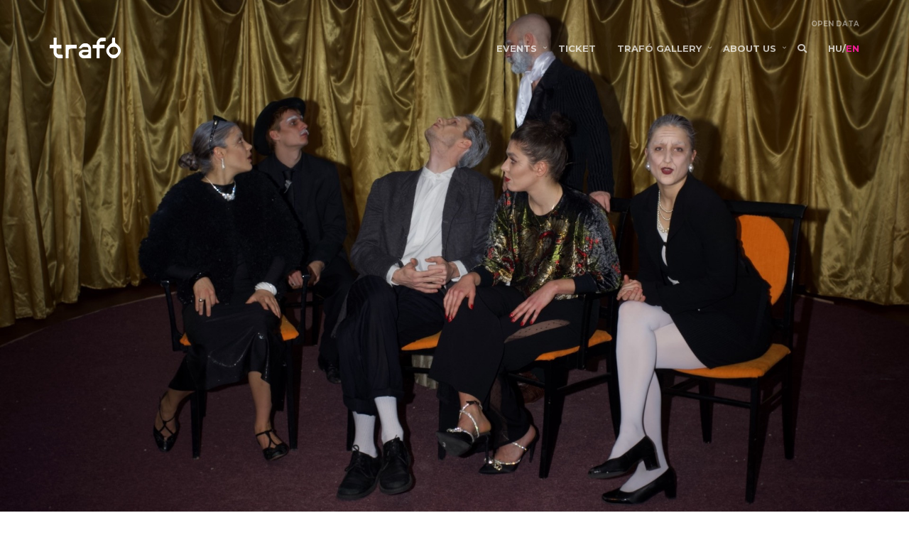

--- FILE ---
content_type: text/html; charset=UTF-8
request_url: https://trafo.hu/en/programs/szinhaz_irtas_5
body_size: 16864
content:
<!DOCTYPE html>
<html lang="hu-HU" dir="ltr">
<head>
    <meta charset="utf-8">
    <meta http-equiv="X-UA-Compatible" content="IE=edge">
    <meta name="viewport" content="width=device-width, initial-scale=1, maximum-scale=1, user-scalable=no">
    <!--
    Document Title
    =============================================
    -->
    <title>Trafó | Bálint Bagossy – Ferenc Réder: Irritation</title>
    <!--
    Favicons
    =============================================
    -->
    <link rel="apple-touch-icon" sizes="57x57" href="https://trafo.hu/assets/images/favicons/apple-icon-57x57.png">
    <link rel="apple-touch-icon" sizes="60x60" href="https://trafo.hu/assets/images/favicons/apple-icon-60x60.png">
    <link rel="apple-touch-icon" sizes="72x72" href="https://trafo.hu/assets/images/favicons/apple-icon-72x72.png">
    <link rel="apple-touch-icon" sizes="76x76" href="https://trafo.hu/assets/images/favicons/apple-icon-76x76.png">
    <link rel="apple-touch-icon" sizes="114x114" href="https://trafo.hu/assets/images/favicons/apple-icon-114x114.png">
    <link rel="apple-touch-icon" sizes="120x120" href="https://trafo.hu/assets/images/favicons/apple-icon-120x120.png">
    <link rel="apple-touch-icon" sizes="144x144" href="https://trafo.hu/assets/images/favicons/apple-icon-144x144.png">
    <link rel="apple-touch-icon" sizes="152x152" href="https://trafo.hu/assets/images/favicons/apple-icon-152x152.png">
    <link rel="apple-touch-icon" sizes="180x180" href="https://trafo.hu/assets/images/favicons/apple-icon-180x180.png">
    <link rel="icon" type="image/png" sizes="192x192" href="https://trafo.hu/assets/images/favicons/android-icon-192x192.png">
    <link rel="icon" type="image/png" sizes="32x32" href="https://trafo.hu/assets/images/favicons/favicon-16x16.ico">
    <link rel="icon" type="image/png" sizes="96x96" href="https://trafo.hu/assets/images/favicons/favicon-16x16.ico">
    <link rel="icon" type="image/png" sizes="16x16" href="https://trafo.hu/assets/images/favicons/favicon-16x16.ico">
    
    <meta name="msapplication-TileColor" content="#ffffff">
    <meta name="msapplication-TileImage" content="https://trafo.hu/assets/images/favicons/ms-icon-144x144.png">
    <meta name="theme-color" content="#ffffff">
    <meta name="csrf-token" content="iBWLSRK5qdPOZOMSB3gcx6aTqmEfGOPreolwlRth">
    <meta name="facebook-domain-verification" content="v9yzloispt4bmsok9gr87vu0gheih6">
        <meta name="keywords" content=""/>
    <meta name="description" content=""/>
    <meta name="twitter:card" content="summary"/>
    <meta property="twitter:title" content=""/>
    <meta property="twitter:description" content=""/>
    <meta property="twitter:image" content="https://trafo.hu/images/18686/0/0"/>

    <meta property="og:url" content="https://trafo.hu/en/programs/szinhaz_irtas_5"/>
    <meta property="og:type" content="website"/>
    <meta property="og:title" content=""/>
    <meta property="og:description" content=""/>
    <meta property="og:image" content="https://trafo.hu/images/18686/0/0"/>
    <!--
    Stylesheets
    =============================================

    -->


    <!-- Default stylesheets-->
    <link href="https://trafo.hu/assets/lib/bootstrap/dist/css/bootstrap.min.css" rel="stylesheet" type="text/css" />
    <!-- Template specific stylesheets-->
    <link href="https://fonts.googleapis.com/css?family=Montserrat:400,700" rel="stylesheet">
    <link href="https://fonts.googleapis.com/css?family=Roboto+Condensed:400,700" rel="stylesheet">
    <link href="https://fonts.googleapis.com/css?family=Volkhov:400i" rel="stylesheet">
    <link href="https://fonts.googleapis.com/css?family=Open+Sans:300,400,600,700,800" rel="stylesheet">
    <link href="https://trafo.hu/assets/lib/animate.css/animate.css" rel="stylesheet" type="text/css" />
    <link href="https://trafo.hu/assets/lib/components-font-awesome/css/font-awesome.min.css" rel="stylesheet" type="text/css" />
    <link href="https://trafo.hu/assets/lib/et-line-font/et-line-font.css" rel="stylesheet" type="text/css" />
    <link href="https://trafo.hu/assets/lib/flexslider/flexslider.css" rel="stylesheet" type="text/css" />
    <link href="https://trafo.hu/assets/lib/owl.carousel/dist/assets/owl.carousel.min.css" rel="stylesheet" type="text/css" />
    <link href="https://trafo.hu/assets/lib/magnific-popup/dist/magnific-popup.css" rel="stylesheet" type="text/css" />
    <link href="https://trafo.hu/assets/lib/simple-text-rotator/simpletextrotator.css" rel="stylesheet" type="text/css" />
    <!-- Main stylesheet and color file-->
    
    <link rel="stylesheet" href="/css/app.css?id=2344943dd2b79f556bf45759589a60f3">
    
     <style>

    .navbar-custom .nav > li > a:focus,
    .navbar-custom .nav > li > a:hover,
    .navbar-custom .nav .open > a,
    .navbar-custom .nav .open > a:focus,
    .navbar-custom .nav .open > a:hover,
    .navbar-custom .dropdown-menu > li > a:focus,
    .dropdown-toggle > li > span.active,
    .navbar-custom .dropdown-menu > li > a:hover,
    .features-title,
    .alt-features-title,
    .frontend-general a,
    .frontend-general .team-detail,
    .frontend-general .program-title,
     .pagination>li>a,  .pagination>li>a:hover,.pagination>li>span,
    .month-color

    {
        color: rgb(235,30,145) ;

    }
    .frontend-general .callout-btn-box,
     a.btn.btn-g,
     .btn.btn-g,
    .frontend-general .view-programs,
    .frontend-general .sb-wrap,
    .frontend-general .event-filter-for,
    .frontend-general .archive,
    .frontend-general .buy-ticket,
    .widget .tags  a:hover,
    .workshop-table,
    .workshop-borderline:after,
    .pagination>.active>span,
    .pagination>.active>span:hover
    {
        background: rgb(235,30,145);
    }

    .frontend-general .event-filter-form .filter-submit:hover {
        background: #d8d8d8;
    }

    .frontend-general .callout-btn-box a.btn.btn-g:hover {
        background: #d8d8d8;
    }
    .pagination>.active>span,
    .pagination>.active>span:hover
    {
        border-color: rgb(235,30,145);
    }
    .frontend-general .tags a,
    .nav.nav-tabs a,
    .post-title a,
    a.more-link, .scroll-up a,  a.mute-link
    {
        color: black;
    }
    a.more-link:hover, .post-title a:hover, a.mute-link:hover{
        text-decoration: none;
        color: #aaa;
        outline: 0;
    }
    label.agree {
        display: inline;
        margin-left: 5px;
        color: black;
    }
    .frontend-general .alert-success {
        position: fixed;
        z-index: 1001;
        left: 0;
        top: 0;
        width: 100%;
    }
    .navbar-brand #trafo-logo-hover{
        display: none;
    }
    .navbar-brand:hover #trafo-logo-hover{
        display: block;
    }
    .navbar-brand:hover #trafo-logo{
        display: none;
    }
    .advanced-search-link:hover {
        color: rgb(235,30,145);
    }
    .event-nav-block>a {
        color: #666;
    }
    .event-nav-block>a:hover {
        color: rgb(235,30,145);
    }

    .xdsoft_datetimepicker .xdsoft_calendar td.xdsoft_default, .xdsoft_datetimepicker .xdsoft_calendar td.xdsoft_current, .xdsoft_datetimepicker .xdsoft_timepicker .xdsoft_time_box > div > div.xdsoft_current {
        background: rgb(235,30,145);
        box-shadow: #fff 0 1px 3px 0 inset;
        color: #fff;
        font-weight: 700;
    }

    .xdsoft_datetimepicker .xdsoft_calendar td.xdsoft_today {
        color: #666;
    }

    .more-menu-items span {
        color: rgb(235,30,145);
    }

    .public-information-link:hover {
        color: rgb(235,30,145) !important;
        opacity: 1;
    }

</style>

     
    <script>
        window.i18n = "en";
    </script>

    <!-- Google Tag Manager -->
    <script>(function(w,d,s,l,i){w[l]=w[l]||[];w[l].push({'gtm.start':
            new Date().getTime(),event:'gtm.js'});var f=d.getElementsByTagName(s)[0],
            j=d.createElement(s),dl=l!='dataLayer'?'&l='+l:'';j.async=true;j.src=
            'https://www.googletagmanager.com/gtm.js?id='+i+dl;f.parentNode.insertBefore(j,f);
        })(window,document,'script','dataLayer','GTM-PRQQVR');
    </script>
    <!-- End Google Tag Manager -->

    <!-- Google tag (gtag.js) -->
    <script async src="https://www.googletagmanager.com/gtag/js?id=G-6B0E00063G"></script>
    <script>
        window.dataLayer = window.dataLayer || [];
        function gtag(){dataLayer.push(arguments);}
        gtag('js', new Date());

        gtag('config', 'G-6B0E00063G');
    </script>
    <!-- End Google tag (gtag.js) -->

<!-- Facebook Pixel Code -->
    <script>
        !function(f,b,e,v,n,t,s)
        {if(f.fbq)return;n=f.fbq=function(){n.callMethod?
            n.callMethod.apply(n,arguments):n.queue.push(arguments)};
            if(!f._fbq)f._fbq=n;n.push=n;n.loaded=!0;n.version='2.0';
            n.queue=[];t=b.createElement(e);t.async=!0;
            t.src=v;s=b.getElementsByTagName(e)[0];
            s.parentNode.insertBefore(t,s)}(window,document,'script',
            'https://connect.facebook.net/en_US/fbevents.js');
        fbq('init', '');
        fbq('track', 'PageView');
    </script>
    <noscript>
        <img height="1" width="1"
             src="https://www.facebook.com/tr?id=&ev=PageView&noscript=1"/>
    </noscript>
    <!-- End Facebook Pixel Code -->
    <!-- Start cookieyes banner -->
    <script id="cookieyes" type="text/javascript" src=https://cdn-cookieyes.com/client_data/0a5f1c4b9bc8dd2acb196b23/script.js></script>
    <!-- End cookieyes banner -->
</head>
<body data-spy="scroll" data-target=".onpage-navigation" data-offset="60" class="frontend-general">

    
    <!-- Google Tag Manager (noscript) -->
    <noscript>
        <iframe src="https://www.googletagmanager.com/ns.html?id=GTM-PRQQVR"
                height="0" width="0" style="display:none;visibility:hidden"></iframe>
    </noscript>
    <!-- End Google Tag Manager (noscript) -->

    <div id="app">
       
                <nav class="navbar navbar-custom navbar-fixed-top" role="navigation">
    <div class="container">
        <div class="row">
            <a href="https://trafo.hu/en/kozerdeku_adatok" class="pull-right public-information-link">
                OPEN DATA
            </a>
        </div>
        <div class="navbar-header">
            <button class="navbar-toggle" type="button" data-toggle="collapse" data-target="#custom-collapse">
                <span class="sr-only">Navigation switch</span>
                <span class="icon-bar"></span>
                <span class="icon-bar"></span>
                <span class="icon-bar"></span>
            </button>
            <a class="navbar-brand" href="https://trafo.hu/en">
                <div id="trafo-logo">
                <?xml version="1.0" encoding="utf-8"?><svg width="100px" height="29px" version="1.1" viewBox="0 0 1000 288" xmlns="http://www.w3.org/2000/svg" xmlns:xlink="http://www.w3.org/1999/xlink"><defs><style type="text/css"><![CDATA[.cls-1 {
                    fill: #fff;
                  }]]>
                  .cls-1 {
                    fill: #fff;
                  }
                </style>
                
              </defs><path class="cls-1" d="M0 0 C1.23278687 -0.01925285 1.23278687 -0.01925285 2.49047852 -0.03889465 C3.81390259 -0.04997505 3.81390259 -0.04997505 5.1640625 -0.0612793 C6.08437256 -0.06935104 7.00468262 -0.07742279 7.95288086 -0.08573914 C9.90297576 -0.0995609 11.85309466 -0.11029157 13.80322266 -0.11816406 C15.77953274 -0.12963733 17.75581298 -0.15001454 19.73193359 -0.1796875 C40.83366394 -0.49630189 40.83366394 -0.49630189 50.7890625 4.17700195 C51.45147949 4.46921631 52.11389648 4.76143066 52.79638672 5.0625 C62.59754665 9.67648053 70.25528771 16.5411435 77.7890625 24.17700195 C78.624375 25.00200195 79.4596875 25.82700195 80.3203125 26.67700195 C94.71979123 41.66824008 98.95911454 57.91945574 98.90258789 78.19042969 C98.90230551 79.61016335 98.90246475 81.02989716 98.9030304 82.44963074 C98.90331639 86.28794969 98.89745173 90.12623716 98.89045644 93.96454883 C98.88418986 97.98174043 98.88361649 101.99893281 98.88243103 106.01612854 C98.87932744 113.61616893 98.87112719 121.21619488 98.86108154 128.81622893 C98.84989017 137.47160548 98.84440234 146.12698273 98.83938611 154.78236473 C98.82894374 172.58058531 98.81136317 190.37879247 98.7890625 208.17700195 C83.05498967 208.27064316 67.32099267 208.34107769 51.58670998 208.38425064 C44.2802051 208.40483373 36.97387386 208.43287229 29.66748047 208.47875977 C23.29564172 208.51875857 16.92392879 208.54446565 10.55196798 208.55335593 C7.18124199 208.5585488 3.81087578 208.57066344 0.44026566 208.59992218 C-3.33219254 208.62906811 -7.1039117 208.63295309 -10.87646484 208.63110352 C-11.98130219 208.64548462 -13.08613953 208.65986572 -14.22445679 208.67468262 C-32.3595088 208.57882471 -45.93264013 196.31084876 -58.2109375 184.17700195 C-68.59817892 173.63472707 -72.44109636 164.40896801 -72.56103516 149.77319336 C-72.5775181 148.30297939 -72.60470654 146.83284299 -72.64306641 145.36303711 C-72.87044023 136.59036183 -72.82170262 129.41381036 -67.2109375 122.17700195 C-66.5509375 121.28110352 -65.8909375 120.38520508 -65.2109375 119.4621582 C-52.061965 104.84933525 -32.95379158 91.4466576 -13.2109375 88.17700195 C-10.75863767 88.09053616 -8.30416194 88.05929629 -5.8503418 88.06347656 C-5.12784744 88.06333054 -4.40535309 88.06318451 -3.66096497 88.06303406 C-1.28566428 88.06372773 1.08955685 88.0714945 3.46484375 88.0793457 C5.11679542 88.08121182 6.76874765 88.08263481 8.42070007 88.08363342 C12.75914042 88.08744334 17.09754705 88.09726057 21.43597412 88.1083374 C25.86681665 88.11858435 30.29766465 88.12313807 34.72851562 88.12817383 C43.41538002 88.13888424 52.10221706 88.1559423 60.7890625 88.17700195 C60.73675427 84.82160921 60.64158303 81.46870639 60.5390625 78.11450195 C60.52488281 77.17155273 60.51070312 76.22860352 60.49609375 75.25708008 C60.2492828 68.17360572 59.01598248 63.52139011 53.96484375 58.28637695 C53.04251953 57.61348633 53.04251953 57.61348633 52.1015625 56.92700195 C51.49957031 56.4680957 50.89757812 56.00918945 50.27734375 55.53637695 C42.72287564 51.40928919 35.45416442 50.70002663 26.95703125 50.6730957 C25.28753166 50.6581179 25.28753166 50.6581179 23.58430481 50.64283752 C21.24040417 50.62771943 18.89643958 50.62060976 16.55249023 50.62109375 C12.99678459 50.61453923 9.4438839 50.56000408 5.88867188 50.50317383 C-10.65318504 50.16097616 -10.65318504 50.16097616 -25.2109375 57.17700195 C-26.09060181 57.80674927 -26.09060181 57.80674927 -26.98803711 58.44921875 C-28.661612 59.70174269 -28.661612 59.70174269 -30.7734375 61.80200195 C-31.55847656 62.53676758 -32.34351563 63.2715332 -33.15234375 64.02856445 C-35.25114379 66.03008756 -35.25114379 66.03008756 -36.35644531 68.28686523 C-38.2109375 70.17700195 -38.2109375 70.17700195 -41.67260742 70.63110352 C-43.09569753 70.63047168 -44.51888754 70.60795531 -45.94140625 70.56762695 C-46.69182693 70.56196716 -47.44224762 70.55630737 -48.21540833 70.55047607 C-50.61040254 70.52809863 -53.00389619 70.47790366 -55.3984375 70.42700195 C-57.02276484 70.40693854 -58.64711565 70.38868749 -60.27148438 70.37231445 C-64.25187957 70.32822989 -68.23115421 70.25919622 -72.2109375 70.17700195 C-70.06373935 53.66373653 -58.29261317 40.9005464 -47.2109375 29.17700195 C-46.46457031 28.36618164 -45.71820313 27.55536133 -44.94921875 26.7199707 C-34.0361085 15.26571449 -16.70751963 0.22881081 0 0 Z M-25.0859375 132.55200195 C-28.36029149 136.70873056 -27.89220048 141.77684971 -27.6796875 146.8293457 C-27.02099096 151.53353682 -25.86207249 154.14387645 -22.2109375 157.17700195 C-14.63356888 162.58580584 -7.73981161 165.48310653 1.64453125 165.51293945 C2.38681473 165.51959625 3.12909821 165.52625305 3.89387512 165.53311157 C5.45957989 165.54319428 7.02532725 165.54792996 8.59106445 165.54760742 C10.95273202 165.55195805 13.31249323 165.58825791 15.67382812 165.6262207 C30.1654974 165.73547673 42.44820675 162.21899968 53.1875 151.86450195 C59.29656022 145.20563833 59.29656022 145.20563833 60.984375 136.63012695 C60.97792969 135.78579102 60.97148438 134.94145508 60.96484375 134.0715332 C60.94808594 133.19883789 60.93132812 132.32614258 60.9140625 131.42700195 C60.90503906 130.53883789 60.89601563 129.65067383 60.88671875 128.7355957 C60.86320827 126.54912138 60.83034749 124.36320101 60.7890625 122.17700195 C52.22611038 122.08392524 43.66337303 122.01304761 35.10003853 121.96975327 C31.12282443 121.94896395 27.14595888 121.92080714 23.16894531 121.87524414 C19.32393897 121.83147401 15.47926583 121.80779992 11.63402939 121.79749298 C10.17412961 121.79015702 8.71424607 121.77583289 7.2544899 121.75408173 C-5.85933109 121.5666216 -14.87573595 124.11748763 -25.0859375 132.55200195 Z " transform="translate(483.2109375,79.822998046875)" /><path class="cls-1" d="M0 0 C13.53 0 27.06 0 41 0 C41 33 41 66 41 100 C63.77 100 86.54 100 110 100 C110 116.83 110 133.66 110 151 C87.23 151 64.46 151 41 151 C41.061875 160.879375 41.12375 170.75875 41.1875 180.9375 C41.19418701 184.04019287 41.20087402 187.14288574 41.20776367 190.33959961 C41.23422543 192.81886912 41.2625061 195.29812017 41.29296875 197.77734375 C41.28898071 199.04839966 41.28499268 200.31945557 41.28088379 201.62902832 C41.47112637 213.57929704 45.6470472 220.16838706 53.65234375 228.76171875 C59.38681976 234.22903115 64.79397513 237.08647724 72.7565918 237.20532227 C73.93758957 237.22526749 75.11858734 237.24521271 76.33537292 237.26576233 C77.61044205 237.28247482 78.88551117 237.29918732 80.19921875 237.31640625 C82.15720146 237.3475779 82.15720146 237.3475779 84.15473938 237.37937927 C87.62182353 237.43452273 91.08896646 237.48396595 94.55615234 237.53222656 C98.0954306 237.5824981 101.63462477 237.63810262 105.17382812 237.69335938 C112.11582089 237.80135046 119.05786079 237.90043316 126 238 C126 254.5 126 271 126 288 C110.46897772 288.16043524 110.46897772 288.16043524 103.78710938 288.1953125 C99.24907439 288.21911292 94.71136589 288.24709612 90.17358398 288.30175781 C86.51011927 288.34560532 82.84700523 288.36921783 79.18329811 288.37950897 C77.79399924 288.38683135 76.40471693 288.40112787 75.01556969 288.42292023 C56.60207563 288.6999774 42.76249391 281.28403906 29.7421875 268.67578125 C28.38480469 267.35126953 28.38480469 267.35126953 27 266 C25.92105469 265.03126953 25.92105469 265.03126953 24.8203125 264.04296875 C11.89158215 252.12672933 1.0081731 232.97207651 -0.26325989 215.35153198 C-0.3453377 211.17494254 -0.33840708 207.00869715 -0.29296875 202.83203125 C-0.28736027 201.30076009 -0.28309611 199.76948347 -0.28010559 198.23820496 C-0.26875514 194.24495074 -0.23937493 190.25203382 -0.20599365 186.25891113 C-0.16962544 181.44798501 -0.15608482 176.6369449 -0.13863373 171.8259201 C-0.10972958 164.55038019 -0.05217546 157.27557755 0 150 C-18.48 150 -36.96 150 -56 150 C-56 133.5 -56 117 -56 100 C-37.52 100 -19.04 100 0 100 C0 67 0 34 0 0 Z " transform="translate(56,0)" /><path class="cls-1" d="M0 0 C1.921539 0.0001133 1.921539 0.0001133 3.88189697 0.00022888 C5.27510619 0.00533513 6.66831501 0.01055112 8.06152344 0.01586914 C9.49070181 0.01773507 10.91988082 0.01915815 12.34906006 0.02015686 C16.10389992 0.02396824 19.85870087 0.03378672 23.61352539 0.04486084 C28.12231645 0.05690686 32.63112054 0.06148377 37.1399231 0.06731415 C43.98360857 0.07699924 50.82720874 0.09616541 57.67089844 0.11352539 C57.67089844 16.61352539 57.67089844 33.11352539 57.67089844 50.11352539 C50.98839844 50.15219727 50.98839844 50.15219727 44.17089844 50.19165039 C40.60219766 50.22336107 37.03358431 50.25901317 33.46495056 50.2973175 C29.70692152 50.33657963 25.94912649 50.36901504 22.19091797 50.38452148 C18.5660989 50.39974758 14.94191701 50.43429633 11.31738281 50.48183441 C9.93967246 50.49658738 8.56187111 50.5045629 7.18408203 50.50540924 C-4.60196825 50.51992076 -11.90375293 52.68817676 -20.32910156 61.11352539 C-28.75032642 73.31804176 -28.75032642 73.31804176 -27.32910156 100.11352539 C-4.22910156 100.11352539 18.87089844 100.11352539 42.67089844 100.11352539 C42.67089844 116.61352539 42.67089844 133.11352539 42.67089844 150.11352539 C19.57089844 150.11352539 -3.52910156 150.11352539 -27.32910156 150.11352539 C-27.32910156 195.65352539 -27.32910156 241.19352539 -27.32910156 288.11352539 C-40.85910156 288.11352539 -54.38910156 288.11352539 -68.32910156 288.11352539 C-68.32910156 242.57352539 -68.32910156 197.03352539 -68.32910156 150.11352539 C-86.80910156 150.11352539 -105.28910156 150.11352539 -124.32910156 150.11352539 C-124.32910156 133.61352539 -124.32910156 117.11352539 -124.32910156 100.11352539 C-105.84910156 100.11352539 -87.36910156 100.11352539 -68.32910156 100.11352539 C-68.44705362 89.74841079 -68.44705362 89.74841079 -68.59936523 79.38378906 C-68.733922 55.81320579 -57.81616247 38.90769005 -42.01660156 22.36352539 C-30.83390084 11.54720945 -16.12356717 -0.03173931 0 0 Z " transform="translate(729.3291015625,-0.113525390625)" /><path class="cls-1" d="M0 0 C50.49 0 100.98 0 153 0 C153 16.83 153 33.66 153 51 C144.03972656 50.98646484 144.03972656 50.98646484 134.8984375 50.97265625 C131.0884452 50.98250731 127.27867822 50.99442089 123.46875 51.01367188 C117.43633418 51.04395921 111.40455067 51.06707449 105.37207031 51.04467773 C100.50219165 51.02707877 95.63348853 51.04398035 90.76375198 51.08367729 C88.91647995 51.09289051 87.06910434 51.09017969 85.22187424 51.07469368 C69.54234066 50.95613572 58.90699312 54.05703916 46.8671875 64.71484375 C41.32101665 71.50252147 40.41199617 77.67771478 40.45410156 86.28125 C40.44376389 87.38457169 40.43342621 88.48789337 40.42277527 89.62464905 C40.39341762 93.24991625 40.39184952 96.87462342 40.390625 100.5 C40.37563869 103.02206482 40.3589106 105.54411985 40.34051514 108.06616211 C40.30133383 114.01223717 40.2796414 119.95821097 40.26654124 125.90438557 C40.25063236 132.67842135 40.21220061 139.45227206 40.17194796 146.2262001 C40.08970503 160.15076683 40.03848817 174.07524712 40 188 C26.8 188 13.6 188 0 188 C0 125.96 0 63.92 0 0 Z " transform="translate(226,100)" /><path class="cls-1" d="M0 0 C13.2 0 26.4 0 40 0 C40.04898438 4.14304688 40.09796875 8.28609375 40.1484375 12.5546875 C40.19305485 15.88291095 40.23954582 19.21109665 40.28729248 22.53927612 C40.33698889 26.03884092 40.38347549 29.5383774 40.421875 33.03808594 C40.46620897 37.06463621 40.52574469 41.09084283 40.5859375 45.1171875 C40.59748871 46.35612762 40.60903992 47.59506775 40.62094116 48.87155151 C40.82195543 60.81391817 41.68058422 70.83471631 50.5625 79.5 C53.45583858 81.73475256 56.55327506 83.64660089 59.625 85.625 C65.82971744 89.71551742 71.18957936 94.4051533 76.50439453 99.55566406 C77.9768453 100.97763905 79.46920185 102.37592706 80.96484375 103.7734375 C97.36175917 119.34255272 119.83744374 145.69352675 121.19287109 169.36889648 C121.28296883 172.94995665 121.32209819 176.53197331 121.35009766 180.11401367 C121.36652819 181.64704709 121.39364437 183.18000812 121.43212891 184.71264648 C121.69397363 195.22400449 120.65504889 203.34856585 116 213 C115.66033203 213.75627686 115.32066406 214.51255371 114.97070312 215.29174805 C106.83363851 232.93550323 94.50501449 248.19235213 81 262 C79.77410156 263.31871094 79.77410156 263.31871094 78.5234375 264.6640625 C69.85019155 273.78933429 55.16518483 287.20915768 41.92222595 288.14717102 C41.12409988 288.15701523 40.32597382 288.16685944 39.50366211 288.17700195 C38.59519028 288.18983719 37.68671844 288.20267242 36.75071716 288.21589661 C35.27889732 288.22697701 35.27889732 288.22697701 33.77734375 288.23828125 C32.76209122 288.246353 31.74683868 288.25442474 30.70082092 288.26274109 C28.54804184 288.27657926 26.39524084 288.28730261 24.24243164 288.29516602 C20.97433846 288.31230679 17.70727608 288.35618747 14.43945312 288.40039062 C12.34375741 288.41052435 10.24805312 288.41903832 8.15234375 288.42578125 C7.18530014 288.44328934 6.21825653 288.46079742 5.22190857 288.47883606 C-13.15410426 288.42106268 -27.58317853 275.17704836 -40 263 C-40.67675781 262.36191406 -41.35351562 261.72382813 -42.05078125 261.06640625 C-57.71720318 246.04825005 -79.92572013 218.42890714 -81.17700195 195.79882812 C-81.23183495 192.42758174 -81.27661152 189.05716308 -81.29516602 185.68554688 C-81.3066092 184.24273817 -81.32693774 182.79996918 -81.35668945 181.35742188 C-81.62316942 168.41155695 -79.05015458 157.96129498 -72.8125 146.5625 C-72.42521729 145.84441162 -72.03793457 145.12632324 -71.63891602 144.38647461 C-63.66976132 129.89461586 -53.27612473 117.04454528 -42 105 C-41.55672363 104.52272461 -41.11344727 104.04544922 -40.65673828 103.55371094 C-33.15125692 95.53358292 -25.12259831 89.09645795 -16 83 C-15.44666992 82.61457031 -14.89333984 82.22914062 -14.32324219 81.83203125 C-10.22176535 79 -10.22176535 79 -8 79 C-7.71253906 78.42121094 -7.42507813 77.84242187 -7.12890625 77.24609375 C-6.42019262 75.83602338 -5.70043581 74.43139326 -4.96484375 73.03515625 C-4.45630859 72.05869141 -4.45630859 72.05869141 -3.9375 71.0625 C-3.59589844 70.41410156 -3.25429688 69.76570313 -2.90234375 69.09765625 C-1.03293747 64.75189361 -0.86144633 60.42430707 -0.79467773 55.7409668 C-0.77473251 54.50005783 -0.75478729 53.25914886 -0.73423767 51.9806366 C-0.71725743 50.63683189 -0.70037848 49.29302591 -0.68359375 47.94921875 C-0.66300474 46.56630357 -0.64200777 45.1833944 -0.62062073 43.80049133 C-0.56560101 40.17232151 -0.5161037 36.54409679 -0.46777344 32.91583252 C-0.41741102 29.20881308 -0.36185259 25.50187173 -0.30664062 21.79492188 C-0.19881637 14.53000829 -0.09963738 7.26504895 0 0 Z M-31 151 C-33.60653495 154.53404282 -35.93823716 158.12298944 -38 162 C-38.54785156 162.98742187 -39.09570312 163.97484375 -39.66015625 164.9921875 C-41.94569327 170.49900136 -41.47244523 176.5169085 -41.4375 182.375 C-41.45748047 183.55578125 -41.47746094 184.7365625 -41.49804688 185.953125 C-41.49399127 193.23698612 -40.64552763 198.66625151 -37 205 C-36.34837891 206.20076172 -36.34837891 206.20076172 -35.68359375 207.42578125 C-26.72991076 220.9826116 -15.10433561 232.49349783 0.66040039 237.53051758 C3.91203756 238.18301662 7.13758435 238.20283734 10.44140625 238.23828125 C11.16432358 238.246353 11.88724091 238.25442474 12.63206482 238.26274109 C14.16264475 238.27654809 15.69325504 238.28728533 17.22387695 238.29516602 C18.77051991 238.30662981 20.31712508 238.326992 21.86352539 238.35668945 C39.72400732 238.69916682 51.41706024 233.6362301 64.58203125 221.41015625 C74.42269747 211.60128539 81.66942045 200.92762518 81.88500977 186.69873047 C81.86108154 185.51939941 81.83715332 184.34006836 81.8125 183.125 C81.79695068 181.89281738 81.78140137 180.66063477 81.76538086 179.39111328 C81.26069772 164.47184993 75.47718086 155.43962824 65 145 C64.42507813 144.36578125 63.85015625 143.7315625 63.2578125 143.078125 C56.04799991 135.28186832 45.6322811 128.18136988 34.76220703 127.59594727 C33.26093781 127.56978685 31.75929839 127.56059535 30.2578125 127.56640625 C29.44939911 127.5611644 28.64098572 127.55592255 27.80807495 127.55052185 C26.10887798 127.54413913 24.40963659 127.54538965 22.71044922 127.55395508 C20.13818045 127.56245644 17.56814348 127.53366737 14.99609375 127.50195312 C-5.09512713 127.41387701 -17.76049268 135.88969273 -31 151 Z " transform="translate(879,0)" style="fill: #fff" /></svg>
                </div>
                <div id="trafo-logo-hover">
                <?xml version="1.0" encoding="utf-8"?><svg width="100px" height="29px" version="1.1" viewBox="0 0 1000 288" xmlns="http://www.w3.org/2000/svg" xmlns:xlink="http://www.w3.org/1999/xlink"><defs><style type="text/css"><![CDATA[.cls-1 {
                    fill: #fff;
                  }]]>
                  .cls-1 {
                    fill: #fff;
                  }
                </style>
                
              </defs><path class="cls-1" d="M0 0 C1.23278687 -0.01925285 1.23278687 -0.01925285 2.49047852 -0.03889465 C3.81390259 -0.04997505 3.81390259 -0.04997505 5.1640625 -0.0612793 C6.08437256 -0.06935104 7.00468262 -0.07742279 7.95288086 -0.08573914 C9.90297576 -0.0995609 11.85309466 -0.11029157 13.80322266 -0.11816406 C15.77953274 -0.12963733 17.75581298 -0.15001454 19.73193359 -0.1796875 C40.83366394 -0.49630189 40.83366394 -0.49630189 50.7890625 4.17700195 C51.45147949 4.46921631 52.11389648 4.76143066 52.79638672 5.0625 C62.59754665 9.67648053 70.25528771 16.5411435 77.7890625 24.17700195 C78.624375 25.00200195 79.4596875 25.82700195 80.3203125 26.67700195 C94.71979123 41.66824008 98.95911454 57.91945574 98.90258789 78.19042969 C98.90230551 79.61016335 98.90246475 81.02989716 98.9030304 82.44963074 C98.90331639 86.28794969 98.89745173 90.12623716 98.89045644 93.96454883 C98.88418986 97.98174043 98.88361649 101.99893281 98.88243103 106.01612854 C98.87932744 113.61616893 98.87112719 121.21619488 98.86108154 128.81622893 C98.84989017 137.47160548 98.84440234 146.12698273 98.83938611 154.78236473 C98.82894374 172.58058531 98.81136317 190.37879247 98.7890625 208.17700195 C83.05498967 208.27064316 67.32099267 208.34107769 51.58670998 208.38425064 C44.2802051 208.40483373 36.97387386 208.43287229 29.66748047 208.47875977 C23.29564172 208.51875857 16.92392879 208.54446565 10.55196798 208.55335593 C7.18124199 208.5585488 3.81087578 208.57066344 0.44026566 208.59992218 C-3.33219254 208.62906811 -7.1039117 208.63295309 -10.87646484 208.63110352 C-11.98130219 208.64548462 -13.08613953 208.65986572 -14.22445679 208.67468262 C-32.3595088 208.57882471 -45.93264013 196.31084876 -58.2109375 184.17700195 C-68.59817892 173.63472707 -72.44109636 164.40896801 -72.56103516 149.77319336 C-72.5775181 148.30297939 -72.60470654 146.83284299 -72.64306641 145.36303711 C-72.87044023 136.59036183 -72.82170262 129.41381036 -67.2109375 122.17700195 C-66.5509375 121.28110352 -65.8909375 120.38520508 -65.2109375 119.4621582 C-52.061965 104.84933525 -32.95379158 91.4466576 -13.2109375 88.17700195 C-10.75863767 88.09053616 -8.30416194 88.05929629 -5.8503418 88.06347656 C-5.12784744 88.06333054 -4.40535309 88.06318451 -3.66096497 88.06303406 C-1.28566428 88.06372773 1.08955685 88.0714945 3.46484375 88.0793457 C5.11679542 88.08121182 6.76874765 88.08263481 8.42070007 88.08363342 C12.75914042 88.08744334 17.09754705 88.09726057 21.43597412 88.1083374 C25.86681665 88.11858435 30.29766465 88.12313807 34.72851562 88.12817383 C43.41538002 88.13888424 52.10221706 88.1559423 60.7890625 88.17700195 C60.73675427 84.82160921 60.64158303 81.46870639 60.5390625 78.11450195 C60.52488281 77.17155273 60.51070312 76.22860352 60.49609375 75.25708008 C60.2492828 68.17360572 59.01598248 63.52139011 53.96484375 58.28637695 C53.04251953 57.61348633 53.04251953 57.61348633 52.1015625 56.92700195 C51.49957031 56.4680957 50.89757812 56.00918945 50.27734375 55.53637695 C42.72287564 51.40928919 35.45416442 50.70002663 26.95703125 50.6730957 C25.28753166 50.6581179 25.28753166 50.6581179 23.58430481 50.64283752 C21.24040417 50.62771943 18.89643958 50.62060976 16.55249023 50.62109375 C12.99678459 50.61453923 9.4438839 50.56000408 5.88867188 50.50317383 C-10.65318504 50.16097616 -10.65318504 50.16097616 -25.2109375 57.17700195 C-26.09060181 57.80674927 -26.09060181 57.80674927 -26.98803711 58.44921875 C-28.661612 59.70174269 -28.661612 59.70174269 -30.7734375 61.80200195 C-31.55847656 62.53676758 -32.34351563 63.2715332 -33.15234375 64.02856445 C-35.25114379 66.03008756 -35.25114379 66.03008756 -36.35644531 68.28686523 C-38.2109375 70.17700195 -38.2109375 70.17700195 -41.67260742 70.63110352 C-43.09569753 70.63047168 -44.51888754 70.60795531 -45.94140625 70.56762695 C-46.69182693 70.56196716 -47.44224762 70.55630737 -48.21540833 70.55047607 C-50.61040254 70.52809863 -53.00389619 70.47790366 -55.3984375 70.42700195 C-57.02276484 70.40693854 -58.64711565 70.38868749 -60.27148438 70.37231445 C-64.25187957 70.32822989 -68.23115421 70.25919622 -72.2109375 70.17700195 C-70.06373935 53.66373653 -58.29261317 40.9005464 -47.2109375 29.17700195 C-46.46457031 28.36618164 -45.71820313 27.55536133 -44.94921875 26.7199707 C-34.0361085 15.26571449 -16.70751963 0.22881081 0 0 Z M-25.0859375 132.55200195 C-28.36029149 136.70873056 -27.89220048 141.77684971 -27.6796875 146.8293457 C-27.02099096 151.53353682 -25.86207249 154.14387645 -22.2109375 157.17700195 C-14.63356888 162.58580584 -7.73981161 165.48310653 1.64453125 165.51293945 C2.38681473 165.51959625 3.12909821 165.52625305 3.89387512 165.53311157 C5.45957989 165.54319428 7.02532725 165.54792996 8.59106445 165.54760742 C10.95273202 165.55195805 13.31249323 165.58825791 15.67382812 165.6262207 C30.1654974 165.73547673 42.44820675 162.21899968 53.1875 151.86450195 C59.29656022 145.20563833 59.29656022 145.20563833 60.984375 136.63012695 C60.97792969 135.78579102 60.97148438 134.94145508 60.96484375 134.0715332 C60.94808594 133.19883789 60.93132812 132.32614258 60.9140625 131.42700195 C60.90503906 130.53883789 60.89601563 129.65067383 60.88671875 128.7355957 C60.86320827 126.54912138 60.83034749 124.36320101 60.7890625 122.17700195 C52.22611038 122.08392524 43.66337303 122.01304761 35.10003853 121.96975327 C31.12282443 121.94896395 27.14595888 121.92080714 23.16894531 121.87524414 C19.32393897 121.83147401 15.47926583 121.80779992 11.63402939 121.79749298 C10.17412961 121.79015702 8.71424607 121.77583289 7.2544899 121.75408173 C-5.85933109 121.5666216 -14.87573595 124.11748763 -25.0859375 132.55200195 Z " transform="translate(483.2109375,79.822998046875)" /><path class="cls-1" d="M0 0 C13.53 0 27.06 0 41 0 C41 33 41 66 41 100 C63.77 100 86.54 100 110 100 C110 116.83 110 133.66 110 151 C87.23 151 64.46 151 41 151 C41.061875 160.879375 41.12375 170.75875 41.1875 180.9375 C41.19418701 184.04019287 41.20087402 187.14288574 41.20776367 190.33959961 C41.23422543 192.81886912 41.2625061 195.29812017 41.29296875 197.77734375 C41.28898071 199.04839966 41.28499268 200.31945557 41.28088379 201.62902832 C41.47112637 213.57929704 45.6470472 220.16838706 53.65234375 228.76171875 C59.38681976 234.22903115 64.79397513 237.08647724 72.7565918 237.20532227 C73.93758957 237.22526749 75.11858734 237.24521271 76.33537292 237.26576233 C77.61044205 237.28247482 78.88551117 237.29918732 80.19921875 237.31640625 C82.15720146 237.3475779 82.15720146 237.3475779 84.15473938 237.37937927 C87.62182353 237.43452273 91.08896646 237.48396595 94.55615234 237.53222656 C98.0954306 237.5824981 101.63462477 237.63810262 105.17382812 237.69335938 C112.11582089 237.80135046 119.05786079 237.90043316 126 238 C126 254.5 126 271 126 288 C110.46897772 288.16043524 110.46897772 288.16043524 103.78710938 288.1953125 C99.24907439 288.21911292 94.71136589 288.24709612 90.17358398 288.30175781 C86.51011927 288.34560532 82.84700523 288.36921783 79.18329811 288.37950897 C77.79399924 288.38683135 76.40471693 288.40112787 75.01556969 288.42292023 C56.60207563 288.6999774 42.76249391 281.28403906 29.7421875 268.67578125 C28.38480469 267.35126953 28.38480469 267.35126953 27 266 C25.92105469 265.03126953 25.92105469 265.03126953 24.8203125 264.04296875 C11.89158215 252.12672933 1.0081731 232.97207651 -0.26325989 215.35153198 C-0.3453377 211.17494254 -0.33840708 207.00869715 -0.29296875 202.83203125 C-0.28736027 201.30076009 -0.28309611 199.76948347 -0.28010559 198.23820496 C-0.26875514 194.24495074 -0.23937493 190.25203382 -0.20599365 186.25891113 C-0.16962544 181.44798501 -0.15608482 176.6369449 -0.13863373 171.8259201 C-0.10972958 164.55038019 -0.05217546 157.27557755 0 150 C-18.48 150 -36.96 150 -56 150 C-56 133.5 -56 117 -56 100 C-37.52 100 -19.04 100 0 100 C0 67 0 34 0 0 Z " transform="translate(56,0)" /><path class="cls-1" d="M0 0 C1.921539 0.0001133 1.921539 0.0001133 3.88189697 0.00022888 C5.27510619 0.00533513 6.66831501 0.01055112 8.06152344 0.01586914 C9.49070181 0.01773507 10.91988082 0.01915815 12.34906006 0.02015686 C16.10389992 0.02396824 19.85870087 0.03378672 23.61352539 0.04486084 C28.12231645 0.05690686 32.63112054 0.06148377 37.1399231 0.06731415 C43.98360857 0.07699924 50.82720874 0.09616541 57.67089844 0.11352539 C57.67089844 16.61352539 57.67089844 33.11352539 57.67089844 50.11352539 C50.98839844 50.15219727 50.98839844 50.15219727 44.17089844 50.19165039 C40.60219766 50.22336107 37.03358431 50.25901317 33.46495056 50.2973175 C29.70692152 50.33657963 25.94912649 50.36901504 22.19091797 50.38452148 C18.5660989 50.39974758 14.94191701 50.43429633 11.31738281 50.48183441 C9.93967246 50.49658738 8.56187111 50.5045629 7.18408203 50.50540924 C-4.60196825 50.51992076 -11.90375293 52.68817676 -20.32910156 61.11352539 C-28.75032642 73.31804176 -28.75032642 73.31804176 -27.32910156 100.11352539 C-4.22910156 100.11352539 18.87089844 100.11352539 42.67089844 100.11352539 C42.67089844 116.61352539 42.67089844 133.11352539 42.67089844 150.11352539 C19.57089844 150.11352539 -3.52910156 150.11352539 -27.32910156 150.11352539 C-27.32910156 195.65352539 -27.32910156 241.19352539 -27.32910156 288.11352539 C-40.85910156 288.11352539 -54.38910156 288.11352539 -68.32910156 288.11352539 C-68.32910156 242.57352539 -68.32910156 197.03352539 -68.32910156 150.11352539 C-86.80910156 150.11352539 -105.28910156 150.11352539 -124.32910156 150.11352539 C-124.32910156 133.61352539 -124.32910156 117.11352539 -124.32910156 100.11352539 C-105.84910156 100.11352539 -87.36910156 100.11352539 -68.32910156 100.11352539 C-68.44705362 89.74841079 -68.44705362 89.74841079 -68.59936523 79.38378906 C-68.733922 55.81320579 -57.81616247 38.90769005 -42.01660156 22.36352539 C-30.83390084 11.54720945 -16.12356717 -0.03173931 0 0 Z " transform="translate(729.3291015625,-0.113525390625)" /><path class="cls-1" d="M0 0 C50.49 0 100.98 0 153 0 C153 16.83 153 33.66 153 51 C144.03972656 50.98646484 144.03972656 50.98646484 134.8984375 50.97265625 C131.0884452 50.98250731 127.27867822 50.99442089 123.46875 51.01367188 C117.43633418 51.04395921 111.40455067 51.06707449 105.37207031 51.04467773 C100.50219165 51.02707877 95.63348853 51.04398035 90.76375198 51.08367729 C88.91647995 51.09289051 87.06910434 51.09017969 85.22187424 51.07469368 C69.54234066 50.95613572 58.90699312 54.05703916 46.8671875 64.71484375 C41.32101665 71.50252147 40.41199617 77.67771478 40.45410156 86.28125 C40.44376389 87.38457169 40.43342621 88.48789337 40.42277527 89.62464905 C40.39341762 93.24991625 40.39184952 96.87462342 40.390625 100.5 C40.37563869 103.02206482 40.3589106 105.54411985 40.34051514 108.06616211 C40.30133383 114.01223717 40.2796414 119.95821097 40.26654124 125.90438557 C40.25063236 132.67842135 40.21220061 139.45227206 40.17194796 146.2262001 C40.08970503 160.15076683 40.03848817 174.07524712 40 188 C26.8 188 13.6 188 0 188 C0 125.96 0 63.92 0 0 Z " transform="translate(226,100)" /><path class="cls-1" d="M0 0 C13.2 0 26.4 0 40 0 C40.04898438 4.14304688 40.09796875 8.28609375 40.1484375 12.5546875 C40.19305485 15.88291095 40.23954582 19.21109665 40.28729248 22.53927612 C40.33698889 26.03884092 40.38347549 29.5383774 40.421875 33.03808594 C40.46620897 37.06463621 40.52574469 41.09084283 40.5859375 45.1171875 C40.59748871 46.35612762 40.60903992 47.59506775 40.62094116 48.87155151 C40.82195543 60.81391817 41.68058422 70.83471631 50.5625 79.5 C53.45583858 81.73475256 56.55327506 83.64660089 59.625 85.625 C65.82971744 89.71551742 71.18957936 94.4051533 76.50439453 99.55566406 C77.9768453 100.97763905 79.46920185 102.37592706 80.96484375 103.7734375 C97.36175917 119.34255272 119.83744374 145.69352675 121.19287109 169.36889648 C121.28296883 172.94995665 121.32209819 176.53197331 121.35009766 180.11401367 C121.36652819 181.64704709 121.39364437 183.18000812 121.43212891 184.71264648 C121.69397363 195.22400449 120.65504889 203.34856585 116 213 C115.66033203 213.75627686 115.32066406 214.51255371 114.97070312 215.29174805 C106.83363851 232.93550323 94.50501449 248.19235213 81 262 C79.77410156 263.31871094 79.77410156 263.31871094 78.5234375 264.6640625 C69.85019155 273.78933429 55.16518483 287.20915768 41.92222595 288.14717102 C41.12409988 288.15701523 40.32597382 288.16685944 39.50366211 288.17700195 C38.59519028 288.18983719 37.68671844 288.20267242 36.75071716 288.21589661 C35.27889732 288.22697701 35.27889732 288.22697701 33.77734375 288.23828125 C32.76209122 288.246353 31.74683868 288.25442474 30.70082092 288.26274109 C28.54804184 288.27657926 26.39524084 288.28730261 24.24243164 288.29516602 C20.97433846 288.31230679 17.70727608 288.35618747 14.43945312 288.40039062 C12.34375741 288.41052435 10.24805312 288.41903832 8.15234375 288.42578125 C7.18530014 288.44328934 6.21825653 288.46079742 5.22190857 288.47883606 C-13.15410426 288.42106268 -27.58317853 275.17704836 -40 263 C-40.67675781 262.36191406 -41.35351562 261.72382813 -42.05078125 261.06640625 C-57.71720318 246.04825005 -79.92572013 218.42890714 -81.17700195 195.79882812 C-81.23183495 192.42758174 -81.27661152 189.05716308 -81.29516602 185.68554688 C-81.3066092 184.24273817 -81.32693774 182.79996918 -81.35668945 181.35742188 C-81.62316942 168.41155695 -79.05015458 157.96129498 -72.8125 146.5625 C-72.42521729 145.84441162 -72.03793457 145.12632324 -71.63891602 144.38647461 C-63.66976132 129.89461586 -53.27612473 117.04454528 -42 105 C-41.55672363 104.52272461 -41.11344727 104.04544922 -40.65673828 103.55371094 C-33.15125692 95.53358292 -25.12259831 89.09645795 -16 83 C-15.44666992 82.61457031 -14.89333984 82.22914062 -14.32324219 81.83203125 C-10.22176535 79 -10.22176535 79 -8 79 C-7.71253906 78.42121094 -7.42507813 77.84242187 -7.12890625 77.24609375 C-6.42019262 75.83602338 -5.70043581 74.43139326 -4.96484375 73.03515625 C-4.45630859 72.05869141 -4.45630859 72.05869141 -3.9375 71.0625 C-3.59589844 70.41410156 -3.25429688 69.76570313 -2.90234375 69.09765625 C-1.03293747 64.75189361 -0.86144633 60.42430707 -0.79467773 55.7409668 C-0.77473251 54.50005783 -0.75478729 53.25914886 -0.73423767 51.9806366 C-0.71725743 50.63683189 -0.70037848 49.29302591 -0.68359375 47.94921875 C-0.66300474 46.56630357 -0.64200777 45.1833944 -0.62062073 43.80049133 C-0.56560101 40.17232151 -0.5161037 36.54409679 -0.46777344 32.91583252 C-0.41741102 29.20881308 -0.36185259 25.50187173 -0.30664062 21.79492188 C-0.19881637 14.53000829 -0.09963738 7.26504895 0 0 Z M-31 151 C-33.60653495 154.53404282 -35.93823716 158.12298944 -38 162 C-38.54785156 162.98742187 -39.09570312 163.97484375 -39.66015625 164.9921875 C-41.94569327 170.49900136 -41.47244523 176.5169085 -41.4375 182.375 C-41.45748047 183.55578125 -41.47746094 184.7365625 -41.49804688 185.953125 C-41.49399127 193.23698612 -40.64552763 198.66625151 -37 205 C-36.34837891 206.20076172 -36.34837891 206.20076172 -35.68359375 207.42578125 C-26.72991076 220.9826116 -15.10433561 232.49349783 0.66040039 237.53051758 C3.91203756 238.18301662 7.13758435 238.20283734 10.44140625 238.23828125 C11.16432358 238.246353 11.88724091 238.25442474 12.63206482 238.26274109 C14.16264475 238.27654809 15.69325504 238.28728533 17.22387695 238.29516602 C18.77051991 238.30662981 20.31712508 238.326992 21.86352539 238.35668945 C39.72400732 238.69916682 51.41706024 233.6362301 64.58203125 221.41015625 C74.42269747 211.60128539 81.66942045 200.92762518 81.88500977 186.69873047 C81.86108154 185.51939941 81.83715332 184.34006836 81.8125 183.125 C81.79695068 181.89281738 81.78140137 180.66063477 81.76538086 179.39111328 C81.26069772 164.47184993 75.47718086 155.43962824 65 145 C64.42507813 144.36578125 63.85015625 143.7315625 63.2578125 143.078125 C56.04799991 135.28186832 45.6322811 128.18136988 34.76220703 127.59594727 C33.26093781 127.56978685 31.75929839 127.56059535 30.2578125 127.56640625 C29.44939911 127.5611644 28.64098572 127.55592255 27.80807495 127.55052185 C26.10887798 127.54413913 24.40963659 127.54538965 22.71044922 127.55395508 C20.13818045 127.56245644 17.56814348 127.53366737 14.99609375 127.50195312 C-5.09512713 127.41387701 -17.76049268 135.88969273 -31 151 Z " transform="translate(879,0)" style="fill: rgb(235,30,145)" /></svg>
                </div>

            </a>
        </div>
        <div class="collapse navbar-collapse" id="custom-collapse">
            <ul class="nav navbar-nav navbar-right">
                <ul id="navbar-menu" class="nav navbar-nav">
            <li class="dropdown">
            <a
                    
                                            class="dropdown-toggle"
                                                    href="#"  data-toggle="dropdown"  >EVENTS</a>
                            <ul class="dropdown-menu">
                                            <li><a href="https://trafo.hu/en/programs">CURRENT EVENTS</a></li>
                                            <li><a href="https://trafo.hu/en/jegyinformaciok">TICKET | PASS | DISCOUNT</a></li>
                                            <li><a href="https://trafo.hu/en/previous_programs">past events</a></li>
                                            <li><a href="https://trafo.hu/en/thought_generator">THOUGHT GENERATOR</a></li>
                                            <li><a href="https://archivum.trafo.hu">TRAFÓ ARCHIVE</a></li>
                                    </ul>
                    </li>
            <li class="dropdown">
            <a
                    
                                                    href="https://trafo.jegy.hu/?lang=en"  >TICKET</a>
                    </li>
            <li class="dropdown">
            <a
                    
                                            class="dropdown-toggle"
                                                    href="#"  data-toggle="dropdown"  >TRAFÓ GALLERY</a>
                            <ul class="dropdown-menu">
                                            <li><a href="https://trafo.hu/en/trafo_gallery">CURRENT</a></li>
                                            <li><a href="https://trafo.hu/en/trafo_gallery/archive">PAST</a></li>
                                    </ul>
                    </li>
            <li class="dropdown">
            <a
                    
                                            class="dropdown-toggle"
                                                    href="#"  data-toggle="dropdown"  >ABOUT US</a>
                            <ul class="dropdown-menu">
                                            <li><a href="https://trafo.hu/en/elerhetoseg">CONTACT</a></li>
                                            <li><a href="https://trafo.hu/en/misszio">MISSION | INTERNATIONAL FRIENDS</a></li>
                                            <li><a href="https://trafo.hu/en/laban-halasz-dij">LÁBÁN AWARDS | HALÁSZ AWARDS</a></li>
                                    </ul>
                    </li>
    
    <li class="dropdown">
        <a href="https://trafo.hu/en/search">
            <i class="fa fa-search"></i>
        </a>
    </li>

    <li class="dropdown">

        <a href="https://trafo.hu/programok/szinhaz_irtas_5" class=" " >

            <span class="">HU</span>/<span
                    class="month-color">EN</span>
        </a>
        
            
                
            
        

        
    </li>
</ul>            </ul>
        </div>

        <div class="more-menu-items">
            <span>
                <i class="fa fa-angle-down"></i>
            </span>
        </div>
    </div>
</nav>
                            <section class="fixed home-section home-parallax home-fade" id="home">
            <img src="https://trafo.hu/images/19303/0/0"  class="stretch-img"/>
        </section>
    

    
    <div class="main">
        <section class="module">
            <div class="container">
                <div class="row">
                    <div class="col-sm-12">
                                                    <h1 class="program-performer">Thomas Bernhard </h1>
                        
                        <h1 class="program-title">Bálint Bagossy – Ferenc Réder: Irritation</h1>
                        <div class="row mb-20">
                            <div class="col-xs-8">
                                <div class="widget">
                                    <div class="tags event-tags">
                                                                            </div>
                                </div>
                            </div>
                            <div class="col-xs-4 text-right event-nav-block">
                                                                    <a href="https://trafo.hu/en/programs/litera_2023"
                                    >
                                        <i class="fa fa-arrow-left"></i>
                                    </a>&nbsp;
                                
                                <a class="facebook social-share" href="https://www.facebook.com/sharer/sharer.php?u=https://trafo.hu/en/programs/szinhaz_irtas_5" data-toggle="tooltip"
                                   data-original-title="Facebook">
                                    <i class="fab fa-facebook-square"></i>
                                </a>&nbsp;

                                <a href="https://calendar.google.com/calendar/render?action=TEMPLATE&amp;dates=20240102T190000/20240102T220000&amp;ctz=Europe/Budapest&amp;text=B%C3%A1lint+Bagossy+%E2%80%93+Ferenc+R%C3%A9der%3A+Irritation&amp;details=Only+in+Hungarian.&amp;location=Club&amp;sprop=&amp;sprop=name:" target="_blank">
                                    <i class="fa fa-calendar"></i>
                                </a>&nbsp;

                                                                    <a href="https://trafo.hu/en/programs/szinhaz_nagymamaval_almodtam_29">
                                        <i class="fa fa-arrow-right"></i>
                                    </a>
                                                            </div>
                        </div>
                        <div class="borderline"></div>
                    </div>
                    <div class="col-sm-3 mb-sm-20">
                        <div class="row mb-10">
                            <div class="col-sm-12">
                                <h5 class="widget-title-nondotted"><div>4200 HUF</div><div>3200 HUF - student, teacher, retired</div></h5>
                                <h5 class="price">Trafo passes are accepted</h5>                            </div>
                        </div>
                        <div class="row mb-20">
                                                            <div class="col-sm-12"><a class="btn btn-lg btn-block btn-round btn-g buy-ticket"
                                                          href="https://trafo.jegy.hu/search?q=Irt%C3%A1s" target="_blank">Tickets</a></div>
                                                    </div>
                        <div class="row mb-20">
                                                    </div>
                        <div class="widget sidebar">
                            <h5 class="widget-title">2024. January  2. 19:00</h5>
                                                        <h5 class="widget-title font-alt">170' with one break</h5>                              <h5 class="widget-title font-alt">THEATRE</h5>                                                                                      <h5 class="widget-title">Club</h5>                             <h5 class="widget-title">The performance features stroboscopes, smoke, darkness and strong sound effects.</h5>                                                         
                        </div>
                        
                    </div>
                    <div class="col-sm-9">

                        <div class="row mb-20">
                            <div class="col-sm-12">
                                <div class="description">
                                    <div style="text-align: right;"><div style="text-align: left;"><span style="background-color: rgb(255, 255, 0);">The performance is only in Hungarian.</span></div>#forest #pine-forest #clearing</div><div style="text-align: left;"><br></div><div style="text-align: left;"><div>Our Vienna is, in the genuine meaning of the word, an artmill, indeed the largest artmill in the world, where arts and artists are likewise being finely ground, pounded into dust, no matter what that specific  art or artist is like, the artmill of Vienna grinds it up completely. What its speciality is that people jump into this artmill absolutely of their free will, which then grinds them up completely, in some instances they devote a whole lifetime, struggle with unbelievable vehemency to jump into this artmill finally, they are killing each other ceremoniously to decide who is going to be the first one to jump into this artmill, which then grinds them up completely.</div><div><br></div><div>The subtitle of Thomas Bernhard’s novel Woodcutters is An Irritation. Our adaptation stays true to that concept by experimenting with theatre as a medium of irritation.</div><div><br></div><div>The creators are novice theatre-makers, who have never striven for anything else in their lives, who fought with inexplicable vehemency just to jump into the artmill. They present a tableau of their own fall into the grinder.</div></div>
                                </div>
                            </div>
                        </div>

                        
                        <div class="row mt-20">
                            <div class="col-sm-12">
                                <ul class="nav nav-tabs font-alt" role="tablist">
                                                                            <li class="active"><a href="#images" data-toggle="tab">Images</a></li>
                                    
                                    
                                    
                                   
                                    
                                                                            <li class=""><a href="#supporters"
                                               data-toggle="tab">Supporters</a></li>
                                                                    </ul>
                                <div class="tab-content">


                                                                            <div class="tab-pane active" id="images">
                                            <div class="post-masonry  post-columns ">
                        <div class="col-sm-6 col-md-4 col-lg-4">
                <a href="https://trafo.hu/images/19300/0/0" data-lightbox="gallery-event" data-title="" alt="">
                    <div class="post-thumbnail">
                        <img src=" https://trafo.hu/images/19300/400/400">
                    </div>
                </a>
            </div>
                    <div class="col-sm-6 col-md-4 col-lg-4">
                <a href="https://trafo.hu/images/19301/0/0" data-lightbox="gallery-event" data-title="" alt="">
                    <div class="post-thumbnail">
                        <img src=" https://trafo.hu/images/19301/400/400">
                    </div>
                </a>
            </div>
                    <div class="col-sm-6 col-md-4 col-lg-4">
                <a href="https://trafo.hu/images/19296/0/0" data-lightbox="gallery-event" data-title="" alt="">
                    <div class="post-thumbnail">
                        <img src=" https://trafo.hu/images/19296/400/400">
                    </div>
                </a>
            </div>
                    <div class="col-sm-6 col-md-4 col-lg-4">
                <a href="https://trafo.hu/images/19297/0/0" data-lightbox="gallery-event" data-title="" alt="">
                    <div class="post-thumbnail">
                        <img src=" https://trafo.hu/images/19297/400/400">
                    </div>
                </a>
            </div>
                    <div class="col-sm-6 col-md-4 col-lg-4">
                <a href="https://trafo.hu/images/19298/0/0" data-lightbox="gallery-event" data-title="" alt="">
                    <div class="post-thumbnail">
                        <img src=" https://trafo.hu/images/19298/400/400">
                    </div>
                </a>
            </div>
                    <div class="col-sm-6 col-md-4 col-lg-4">
                <a href="https://trafo.hu/images/19299/0/0" data-lightbox="gallery-event" data-title="" alt="">
                    <div class="post-thumbnail">
                        <img src=" https://trafo.hu/images/19299/400/400">
                    </div>
                </a>
            </div>
                    <div class="col-sm-6 col-md-4 col-lg-4">
                <a href="https://trafo.hu/images/19293/0/0" data-lightbox="gallery-event" data-title="" alt="">
                    <div class="post-thumbnail">
                        <img src=" https://trafo.hu/images/19293/400/400">
                    </div>
                </a>
            </div>
                    <div class="col-sm-6 col-md-4 col-lg-4">
                <a href="https://trafo.hu/images/19294/0/0" data-lightbox="gallery-event" data-title="" alt="">
                    <div class="post-thumbnail">
                        <img src=" https://trafo.hu/images/19294/400/400">
                    </div>
                </a>
            </div>
                    <div class="col-sm-6 col-md-4 col-lg-4">
                <a href="https://trafo.hu/images/19295/0/0" data-lightbox="gallery-event" data-title="" alt="">
                    <div class="post-thumbnail">
                        <img src=" https://trafo.hu/images/19295/400/400">
                    </div>
                </a>
            </div>
                    <div class="col-sm-6 col-md-4 col-lg-4">
                <a href="https://trafo.hu/images/19289/0/0" data-lightbox="gallery-event" data-title="" alt="">
                    <div class="post-thumbnail">
                        <img src=" https://trafo.hu/images/19289/400/400">
                    </div>
                </a>
            </div>
                    <div class="col-sm-6 col-md-4 col-lg-4">
                <a href="https://trafo.hu/images/19290/0/0" data-lightbox="gallery-event" data-title="" alt="">
                    <div class="post-thumbnail">
                        <img src=" https://trafo.hu/images/19290/400/400">
                    </div>
                </a>
            </div>
                    <div class="col-sm-6 col-md-4 col-lg-4">
                <a href="https://trafo.hu/images/19291/0/0" data-lightbox="gallery-event" data-title="" alt="">
                    <div class="post-thumbnail">
                        <img src=" https://trafo.hu/images/19291/400/400">
                    </div>
                </a>
            </div>
                    <div class="col-sm-6 col-md-4 col-lg-4">
                <a href="https://trafo.hu/images/19292/0/0" data-lightbox="gallery-event" data-title="" alt="">
                    <div class="post-thumbnail">
                        <img src=" https://trafo.hu/images/19292/400/400">
                    </div>
                </a>
            </div>
                    <div class="col-sm-6 col-md-4 col-lg-4">
                <a href="https://trafo.hu/images/19287/0/0" data-lightbox="gallery-event" data-title="" alt="">
                    <div class="post-thumbnail">
                        <img src=" https://trafo.hu/images/19287/400/400">
                    </div>
                </a>
            </div>
                    <div class="col-sm-6 col-md-4 col-lg-4">
                <a href="https://trafo.hu/images/19288/0/0" data-lightbox="gallery-event" data-title="" alt="">
                    <div class="post-thumbnail">
                        <img src=" https://trafo.hu/images/19288/400/400">
                    </div>
                </a>
            </div>
            </div>                                        </div>
                                    
                                    
                                    
                                                                                                                                                    <div class="tab-pane " id="supporters">
                                            <p></p>
                                            <table class="table table-striped ds-table table-responsive">
                                                <tbody>
                                                                                                            <tr>
                                                                                                                            <td class="supporter-logo"><a href="https://budapest.hu/" target="_blank"><img src="https://trafo.hu/images/9625/0/0" alt="Bálint Bagossy – Ferenc Réder: Irritation" class="supporter-logo"></a></td>
                                                                <td><a href="https://budapest.hu/" target="_blank">Budapest Főváros Önkormányzata</a></td>
                                                            
                                                        </tr>
                                                                                                            <tr>
                                                                                                                            <td class="supporter-logo"><a href="https://www.freeszfe.hu/" target="_blank"><img src="https://trafo.hu/images/17258/0/0" alt="Bálint Bagossy – Ferenc Réder: Irritation" class="supporter-logo"></a></td>
                                                                <td><a href="https://www.freeszfe.hu/" target="_blank">Freeszfe Egyesület</a></td>
                                                            
                                                        </tr>
                                                                                                            <tr>
                                                                                                                            <td class="supporter-logo"><a href="http://www.fugeprodukcio.hu/" target="_blank"><img src="https://trafo.hu/images/9622/0/0" alt="Bálint Bagossy – Ferenc Réder: Irritation" class="supporter-logo"></a></td>
                                                                <td><a href="http://www.fugeprodukcio.hu/" target="_blank">FÜGE Produkció</a></td>
                                                            
                                                        </tr>
                                                                                                            <tr>
                                                                                                                            <td class="supporter-logo"><img src="https://trafo.hu/images/9763/0/0" alt="Bálint Bagossy – Ferenc Réder: Irritation" class="supporter-logo"></td>
                                                                <td>Osztrák Kulturális Fórum</td>
                                                            
                                                        </tr>
                                                                                                            <tr>
                                                                                                                            <td class="supporter-logo"><a href="http://www.fugeprodukcio.hu/fuge/stafeta-palyazat.html" target="_blank"><img src="https://trafo.hu/images/14763/0/0" alt="Bálint Bagossy – Ferenc Réder: Irritation" class="supporter-logo"></a></td>
                                                                <td><a href="http://www.fugeprodukcio.hu/fuge/stafeta-palyazat.html" target="_blank">Staféta program</a></td>
                                                            
                                                        </tr>
                                                                                                    </tbody>
                                            </table>
                                        </div>
                                                                    </div>
                            </div>
                        </div>
                    </div>
                </div>
            </div>
        </section>

            </div>
        <div class="module-small bg-dark">
    <div class="container">
        <div class="row">
            <div class="col-sm-5">
                <div class="widget">
                    <h5 class="widget-title font-alt">TRAFÓ KORTÁRS MŰVÉSZETEK HÁZA</h5>
                    <ul class="icon-list">
                        <li>1094 Budapest, Liliom u. 41.</li>
                        <li>Tel.:<a href="tel:+36 1 456 2040">+36 1 456 2040</a></li>
                    </ul>
                    <h5>ticket office:</h5>
                    <ul class="icon-list">
                        <li>Main hall performance days: 5 pm - 10 pm</li>
                        <li>studio and club performance days: 5 pm - 8:30 pm</li>
                        <li>other days: 5pm - 8 pm</li>
                    </ul>
                    <h5>Trafó Gallery opening hours:</h5>
                    <ul class="icon-list">
                        <li>Performance days: 4-10pm.</li>
                        <li>Opening hours: Tuesday - Sunday: 4pm-7pm.</li>
                        <li>Closed on Mondays.</li>
                    </ul>
                </div>
            </div>
            <div class="col-sm-5">
                <div class="widget">
                    <h5 class="widget-title font-alt">Contact</h5>
                    <ul class="icon-list">
                        <li>Ticket info: <a href="tel:+36 1 215 1600">+36 1 215 1600</a> <a href="mailto:jegypenztar@trafo.hu">jegypenztar@trafo.hu</a></li>
                        <li>Gallery: <a href="tel:+36 1 456 2044">+36 1 456 2044</a> <a href="mailto:gallery@trafo.hu">gallery@trafo.hu</a></li>
                        <li>Studio: <a href="tel:+36 70 427 3473">+36 70 427 3473</a> <a href="mailto:workshop@wsf.hu">workshop@wsf.hu</a></li>
                        <li>Trafik Café: <a href="tel:+36 70 576 8055">+36 70 576 8055</a></li>
                        <li>Office: <a href="tel:-">-</a> <a href="mailto:info@trafo.hu">info@trafo.hu</a></li>
                        <li>Finance team: <a href="tel:+36 1 456 2047">+36 1 456 2047</a></li>
                    </ul>
                </div>
            </div>
            <div class="col-sm-2">
                <div class="widget">
                    <h5 class="widget-title font-alt">
                        <br>
                    </h5>
                    <ul class="icon-list">
                        <li>The Trafó Kortárs Művészetek Háza Nonprofit Kft. works in the maintance of Budapest Főváros Önkormányzata.</li>
                        <li><img src="/assets/images/logo/budapest_logo_webre.png"></li>
                    </ul>
                </div>
            </div>
        </div>
    </div>
</div>

<hr class="divider-w">

<section class="module-extra-small bg-dark">
    <div class="container">
        <div class="row widget">
            <div class="col-sm-12">
                <h2 class="widget-title font-alt">Media partners</h2>
            </div>
        </div>
        <div class="row client">
            <div class="owl-carousel text-center" data-items="6" data-pagination="false"
                 data-navigation="false">
                                                                                        <a href="https://magyarnarancs.hu/" target="_blank">
                                <div class="owl-item">
                                    <div class="col-sm-12">
                                        <div class="client-logo"><img src="https://trafo.hu/images/9110/0/0"
                                                                      alt="Magyar Narancs – FŐOLDALI LOGÓ"/></div>
                                    </div>
                                </div>
                            </a>
                                                                                                <a href="http://szinhaz.net/" target="_blank">
                                <div class="owl-item">
                                    <div class="col-sm-12">
                                        <div class="client-logo"><img src="https://trafo.hu/images/9111/0/0"
                                                                      alt="Színház Magazin – FŐOLDALI LOGÓ"/></div>
                                    </div>
                                </div>
                            </a>
                                                                                                <a href="http://www.revizoronline.com/" target="_blank">
                                <div class="owl-item">
                                    <div class="col-sm-12">
                                        <div class="client-logo"><img src="https://trafo.hu/images/9112/0/0"
                                                                      alt="Revizor – FŐOLDALI LOGÓ"/></div>
                                    </div>
                                </div>
                            </a>
                                                                                                <a href="https://recorder.blog.hu/" target="_blank">
                                <div class="owl-item">
                                    <div class="col-sm-12">
                                        <div class="client-logo"><img src="https://trafo.hu/images/9119/0/0"
                                                                      alt="Recorder – FŐOLDALI LOGÓ"/></div>
                                    </div>
                                </div>
                            </a>
                                                                                                <a href="https://galaktika.hu/" target="_blank">
                                <div class="owl-item">
                                    <div class="col-sm-12">
                                        <div class="client-logo"><img src="https://trafo.hu/images/9120/0/0"
                                                                      alt="Galaktika – FŐOLDALI LOGÓ"/></div>
                                    </div>
                                </div>
                            </a>
                                                                                                <a href="https://www.facebook.com/City-Dekor-520755711269970/" target="_blank">
                                <div class="owl-item">
                                    <div class="col-sm-12">
                                        <div class="client-logo"><img src="https://trafo.hu/images/15620/0/0"
                                                                      alt="citydekor"/></div>
                                    </div>
                                </div>
                            </a>
                                                                                                <a href="https://kultura.hu/" target="_blank">
                                <div class="owl-item">
                                    <div class="col-sm-12">
                                        <div class="client-logo"><img src="https://trafo.hu/images/17416/0/0"
                                                                      alt="kultura.hu"/></div>
                                    </div>
                                </div>
                            </a>
                                                                        </div>
        </div>
        <div class="row widget">
            <div class="col-sm-12">
                <h2 class="widget-title font-alt">Cooperative partners</h2>
            </div>
        </div>
        <div class="row client">
            <div class="owl-carousel text-center" data-items="6" data-pagination="false"
                 data-navigation="false">
                                                                                        <a href="http://ednetwork.eu/" target="_blank">
                                <div class="owl-item">
                                    <div class="col-sm-12">
                                        <div class="client-logo"><img src="https://trafo.hu/images/18940/0/0"
                                                                      alt="Client Logo"/></div>
                                    </div>
                                </div>
                            </a>
                                                                                                <a href="https://www.facebook.com/wsf.hu/" target="_blank">
                                <div class="owl-item">
                                    <div class="col-sm-12">
                                        <div class="client-logo"><img src="https://trafo.hu/images/19030/0/0"
                                                                      alt="Client Logo"/></div>
                                    </div>
                                </div>
                            </a>
                                                                                                <a href="http://sinarts.org/" target="_blank">
                                <div class="owl-item">
                                    <div class="col-sm-12">
                                        <div class="client-logo"><img src="https://trafo.hu/images/14556/0/0"
                                                                      alt="Client Logo"/></div>
                                    </div>
                                </div>
                            </a>
                                                                                                <a href="http://www.fugeprodukcio.hu/" target="_blank">
                                <div class="owl-item">
                                    <div class="col-sm-12">
                                        <div class="client-logo"><img src="https://trafo.hu/images/9124/0/0"
                                                                      alt="Client Logo"/></div>
                                    </div>
                                </div>
                            </a>
                                                                                                <a href="https://ec.europa.eu/programmes/creative-europe/node_en" target="_blank">
                                <div class="owl-item">
                                    <div class="col-sm-12">
                                        <div class="client-logo"><img src="https://trafo.hu/images/9129/0/0"
                                                                      alt="Client Logo"/></div>
                                    </div>
                                </div>
                            </a>
                                                                                                <a href="https://sustainablestages.eu/" target="_blank">
                                <div class="owl-item">
                                    <div class="col-sm-12">
                                        <div class="client-logo"><img src="https://trafo.hu/images/18938/0/0"
                                                                      alt="Client Logo"/></div>
                                    </div>
                                </div>
                            </a>
                                                                        </div>
        </div>
    </div>
</section>

<footer class="footer bg-dark">
    <div class="container">
        <div class="row">
            <div class="col-sm-8">
                <p class="copyright">&copy; 2026&nbsp;<a href="/">Trafó Kortárs Művészetek Háza
                        Nonprofit Kft.</a>, All rights reserved</p>
                <p class="copyright"><a href="/en/blank_4"">Privacy Policy</a></p>
            </div>
            <div class="col-sm-4">
                <div class="footer-social-links">
                    <a href="https://www.facebook.com/trafohouse/" target="_blank">
                        <i class="fab fa-facebook"></i>
                    </a>
                    <a href="https://www.instagram.com/trafohouse/" target="_blank">
                        <i class="fab fa-instagram"></i>
                    </a>
                    <a href="https://trafohouse.tumblr.com" target="_blank">
                        <i class="fab fa-tumblr"></i>
                    </a>
                    <a href="https://www.youtube.com/TrafoHouseBudapest" target="_blank">
                        <i class="fab fa-youtube"></i>
                    </a>
                </div>
            </div>
        </div>
    </div>
</footer>
</div>

<div class="scroll-up"><a href="#totop"><i class="fa fa-angle-double-up"></i></a></div>

<!--
JavaScripts
=============================================
-->

<script src="/js/app.js?id=1f25704bfba2559821c9cb72d42067e0"></script>
<script src="/assets/lib/bootstrap/dist/js/bootstrap.min.js"></script>

<script src="/assets/lib/jquery.mb.ytplayer/dist/jquery.mb.YTPlayer.js"></script>
<script src="/assets/lib/isotope/dist/isotope.pkgd.js"></script>
<script src="/assets/lib/imagesloaded/imagesloaded.pkgd.js"></script>
<script src="/assets/lib/flexslider/jquery.flexslider.js"></script>
<script src="/assets/lib/owl.carousel/dist/owl.carousel.min.js"></script>
<script src="/assets/lib/magnific-popup/dist/jquery.magnific-popup.js"></script>
<script src="/assets/lib/simple-text-rotator/jquery.simple-text-rotator.min.js"></script>
<script src="/assets/js/plugins.js"></script>
<script src="/assets/js/main.js?v=240904"></script>

<script>

    function ajaxPaginate() {
        $('.ajax-paginate-next').unbind();
        $('.ajax-paginate-next').on('click', function () {

            let _this    = $(this);
            let _target  = _this.data('target');
            let _url     = _this.data('url');

            _this.html('<i class="fa fa-circle-o-notch fa-spin fa-fw margin-bottom"></i>');


            $.ajax({
                type:"GET",
                url: _url,
                success: function(data) {
                    $(_target+'-link-cont').remove();
                    $(_target).append(data);
                    ajaxPaginate();

                },
                dataType: 'html',
            });
        });
    }

    $(document).ready(function () {

        ajaxPaginate();
        $('.alert button.close').on('click', function(ev){
            ev.preventDefault();

            $(this).closest('.alert').fadeOut(1000, function () {
                $(this).remove();
            });
        });

    });
</script>


    </div>
        <script type="application/ld+json">
        {
         "@context": "http://schema.org",
          "@type": "Event",
          "name": "Bálint Bagossy – Ferenc Réder: Irritation",
          "organizer": {
            "type" : "Organization",
            "name" : "Trafó"
          },
          "startDate": "2024-01-02 19:00:00",
          "endDate": "2024-01-02 22:00:00",
          "description": "The performance is only in Hungarian.#forest #pine-forest #clearingOur Vienna is, in the genuine meaning of the word, an artmill, indeed the largest artmill in the world, where arts and artists are likewise being finely ground, pounded into dust, no matter what that specific  art or artist is like, the artmill of Vienna grinds it up completely. What its speciality is that people jump into this artmill absolutely of their free will, which then grinds them up completely, in some instances they devote a whole lifetime, struggle with unbelievable vehemency to jump into this artmill finally, they are killing each other ceremoniously to decide who is going to be the first one to jump into this artmill, which then grinds them up completely.The subtitle of Thomas Bernhard’s novel Woodcutters is An Irritation. Our adaptation stays true to that concept by experimenting with theatre as a medium of irritation.The creators are novice theatre-makers, who have never striven for anything else in their lives, who fought with inexplicable vehemency just to jump into the artmill. They present a tableau of their own fall into the grinder.",
                  "location": {
          "type" : "Place",
          "name" : "Club",
            "address" : "1094 Budapest, Liliom u. 41."
          },
          "image" : {
            "@type": "ImageObject",
            "url": "https://trafo.hu/images/19302/0/0"
          },
          "mainEntityOfPage" : "https://trafo.hu/en/programs/szinhaz_irtas_5"
        }
    </script>
    <script>
        $(document).on('click', '.social-share', function (e) {
            e.preventDefault();
            window.open($(this).attr('href'), 'fbShareWindow', 'height=450, width=550, top=' + ($(window).height() / 2 - 275) + ', left=' + ($(window).width() / 2 - 225) + ', toolbar=0, location=0, menubar=0, directories=0, scrollbars=0');
            return false;
        });
    </script>
   
    <script src="https://qa.vialog.app/vialog.min.js"></script>
</body>
</html>
